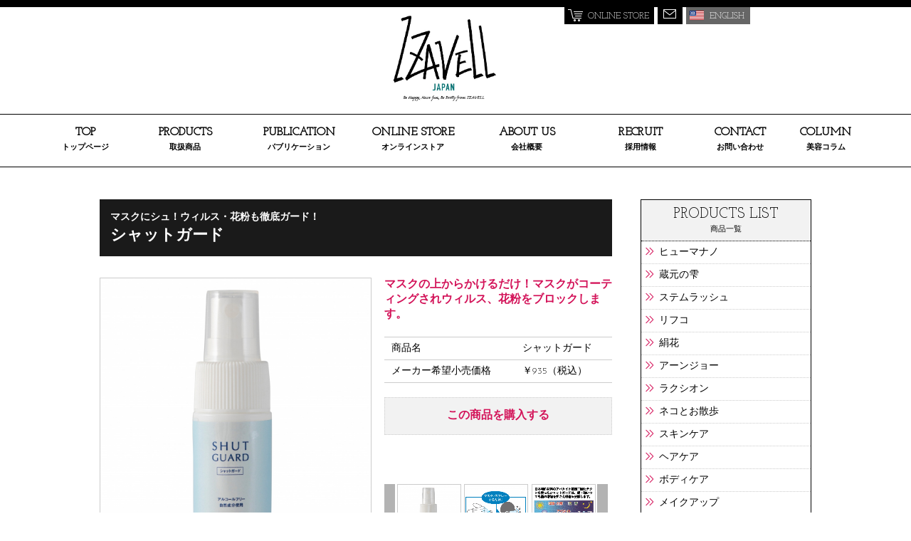

--- FILE ---
content_type: text/html; charset=UTF-8
request_url: https://izavell.com/products_detail.php?id=188
body_size: 3546
content:
<!doctype html>
<html>
<head>
<meta charset="utf-8">
<title>シャットガード|化粧品や美容雑貨の卸/商品企画【株式会社イザヴェル】</title>
<meta name="description" itemprop="description" content="総合美容卸のイザヴェルでは人には言いにくい悩みをこっそりケアできるユニークな化粧品、美容雑貨を国内外より取り扱っています。" />
<meta name="keywords" itemprop="keywords" content="イザヴェル,美容卸,販売,化粧品" />
<meta http-equiv="Content-Style-Type" content="text/css">
<link href="/css/common.css" rel="stylesheet" type="text/css">
<link href='https://fonts.googleapis.com/css?family=Josefin+Slab' rel='stylesheet' type='text/css'>
<script src="../js/jquery.js"></script>
<!--[if lt IE 9]>
<script src="//html5shiv.googlecode.com/svn/trunk/html5.js"></script>
<![endif]--><link href="css/productsDetail.css" rel="stylesheet" type="text/css">
<link href="css/owl.carousel.css" rel="stylesheet" type="text/css">
<link href="css/colorbox.css" rel="stylesheet" type="text/css">
<script src="js/jquery.colorbox-min.js"></script>

</head>
<body>
<div id="wrap">
	<header>
		<div class="inner">
    <div id="btnArea">
        <div class="btn store"><a href="https://shop.izavell.com/" target="_blank"><span>ONLINE STORE</span></a></div>
        <!-- <div class="btn fb"><a href="
https://www.facebook.com/pages/%E3%82%A4%E3%82%B6%E3%83%B4%E3%82%A7%E3%83%AB-izavell/1580888072163165
" target="_blank"><span>facebook</span></a></div> -->
        <div class="btn mail"><a href="/contact.php"><span><img src="/images/common/icon_mail.png" width="18" height="13" alt="MAIL"/></span></a></div>
        <div class="btn langage"><a href="/en/"><span class="us">ENGLISH</span></a><a href="/"><span class="jp">JAPANESE</span></a></div>
    </div>
</div>
<!--btnArea-->
<h1 id="logo"><a href="/"><img src="/images/common/logo.jpg" width="220" alt="株式会社イザヴェル"/></a></h1>
<nav>
    <ul>
        <li class="pt1"><a href="/">TOP<span>トップページ</span></a></li>
        <li><a href="/products.php">PRODUCTS<span>取扱商品</span></a></li>
        <li><a href="/publication.php">PUBLICATION<span>パブリケーション</span></a></li>
        <li><a href="http://shop.izavell.com/" target="_blank">ONLINE STORE<span>オンラインストア</span></a></li>
        <li><a href="/about.php">ABOUT US<span>会社概要</span></a></li>
        <li><a href="/recruit-list.php">RECRUIT<span>採用情報</span></a></li>
        <li class="pt1"><a href="/contact.php">CONTACT<span>お問い合わせ</span></a></li>
        <li class="pt1"><a href="https://shop.izavell.com/category/column/">COLUMN<span>美容コラム</span></a></li>
    </ul>
</nav>	</header>
	<div id="inner">
		<div id="mainContents" class="productsDetail">
			<div id="mainTitle">
				<h2>マスクにシュ！ウィルス・花粉も徹底ガード！</h2>
				<h3>シャットガード</h3>
			</div>
			<div id="mainInfo">
			<div id="mainPhoto"><a href="/upphoto/1586998698.jpg" src="/upphoto/1586998698.jpg"><img src="/upphoto/1586998698.jpg" alt=""/></a></div>
			<div id="right">
				<h4>マスクの上からかけるだけ！マスクがコーティングされウィルス、花粉をブロックします。</h4>
				<table>
					<tr>
						<td>商品名</td>
						<td>シャットガード</td>
					</tr>
					<tr>
						<td>メーカー希望小売価格</td>
						<td>￥935（税込）</td>
					</tr>
				</table>
				<a href="https://www.amazon.co.jp/%E5%BE%B3%E5%AE%89-%E3%82%B7%E3%83%A3%E3%83%83%E3%83%88%E3%82%AC%E3%83%BC%E3%83%89-%E3%82%A6%E3%82%A4%E3%83%AB%E3%82%B9%E3%83%BB%E8%8A%B1%E7%B2%89%E5%AF%BE%E7%AD%96%E3%82%B9%E3%83%97%E3%83%AC%E3%83%BC-SG-001/dp/B081CS3G75/ref=sr_1"><span class="btn">この商品を購入する</span></a>
				<div class="owl-carousel">				
					<div class="item"><a href="/upphoto/1586998698.jpg"><img class="/upphoto/1586998698.jpg" src="/upphoto/1586998698.jpg" alt=""/></a></div>
					
					                    <div class="item"><a href="/upphoto/1587000520.jpg"><img class="/upphoto/1587000520.jpg" src="/upphoto/1587000520.jpg" alt=""/></a></div>
                                        
                    					<div class="item"><a href="/upphoto/1587000711.jpg"><img class="/upphoto/1587000711.jpg" src="/upphoto/1587000711.jpg" alt=""/></a></div>
                                        
                                        
                                        
                                        
                    
					
										
				</div><!--thum-->								
			</div><!--right-->
			</div><!--mainInfo-->
			<div id="subInfo">
            			<div>
			<h5>マスクの上からシュッとスプレーするだけで、花粉・ウィルス・PM2.5 を強力ブロック！</h5>
				<p>日本特許材料の自然成分のアパタイト被覆二酸化チタン成分が、有害な有機物(ウィルス、最近、花粉など)を分解し、吸着させます。<br />
２４時間効果を発揮しますので、１日スプレーするだけで強力予防対策に！<br />
<br />
※二酸化チタンの光触媒効果により、有害な有機物を分解させますが、光が当たらなくてもアパタイトが物質を吸着させるので、光がなくても分解をしてくれます！<br />
</p>
			</div>
			<div>
				<table width="100%">
					
					                    <tr>
						<td class="title">商品名</td>
						<td>シャットガード</td>
					</tr>
                                        
                     
					<tr>
						<td class="title">内容量</td>
						<td>20mL</td>
					</tr>
                                        
                     
                    <tr>
						<td class="title">サイズ</td>
						<td>12.8×12×3㎝</td>
					</tr>
                    					
					                    
                                        
                                        
                     
					<tr>
						<td class="title">全成分</td>
						<td>アパタイト被覆二酸化チタン、アルカリスーパー電解ウォーター</td>
					</tr>
                                        
                     
					<tr>
						<td class="title">生産国</td>
						<td>日本</td>
					</tr>
                                        
                     
					<tr>
						<td class="title">使用方法</td>
						<td>1度に1～2回プッシュしてください。</td>
					</tr>
                                        
                    				</table>
			</div>

			</div><!--subInfo-->
			
		</div>
		<!--mainContents-->
		<div id="rightContents">
			<div id="list">
    <div class="title">PRODUCTS LIST<span>商品一覧</span></div>
    <ul>
                    <li><a href="products.php?cate=16">ヒューマナノ</a></li>
                    <li><a href="products.php?cate=17">蔵元の雫</a></li>
                    <li><a href="products.php?cate=21">ステムラッシュ</a></li>
                    <li><a href="products.php?cate=25">リフコ</a></li>
                    <li><a href="products.php?cate=26">絹花</a></li>
                    <li><a href="products.php?cate=1">アーンジョー</a></li>
                    <li><a href="products.php?cate=3">ラクシオン</a></li>
                    <li><a href="products.php?cate=14">ネコとお散歩</a></li>
                    <li><a href="products.php?cate=7">スキンケア</a></li>
                    <li><a href="products.php?cate=8">ヘアケア</a></li>
                    <li><a href="products.php?cate=9">ボディケア</a></li>
                    <li><a href="products.php?cate=10">メイクアップ</a></li>
                    <li><a href="products.php?cate=11">美容雑貨</a></li>
                    <li><a href="products.php?cate=12">健康雑貨</a></li>
                    <li><a href="products.php?cate=15">生活雑貨</a></li>
                    <li><a href="products.php?cate=13">開運雑貨</a></li>
            </ul>
</div>
<!--list-->
<div id="brands">
    <div class="title">BRANDS</div>
                        <div class="bnr"><a href="products.php?cate=16"><img src="upphoto/1688024313.jpg" width="240" alt=""/></a></div>
                                        <div class="bnr"><a href="products.php?cate=17"><img src="upphoto/1688024330.jpg" width="240" alt=""/></a></div>
                                        <div class="bnr"><a href="https://izavell.com/products.php?cate=21"><img src="upphoto/1688024254.jpg" width="240" alt=""/></a></div>
                                                    <div class="bnr"><a href="products.php?cate=25"><img src="upphoto/1688024235.jpg" width="240" alt=""/></a></div>
                                        <div class="bnr"><a href="products.php?cate=26"><img src="upphoto/1756367926.jpg" width="240" alt=""/></a></div>
                                        <div class="bnr"><a href="products.php?cate=3"><img src="upphoto/1688024362.jpg" width="240" alt=""/></a></div>
                    
</div>		</div>
		<!--rightContents--> 
	</div>
	<!--inner-->
	<footer>
		<div id="subMenu">
	<ul>
		<li><a href="/">TOP</a></li>
		<li><a href="products.php">PRODUCTS</a></li>
		<li><a href="publication.php">PUBLICATION</a></li>
		<li><a href="http://shop.izavell.com/" target="_blank">ONLINE STORE</a></li>
		<li><a href="about.php">ABOUT US</a></li>
		<li><a href="contact.php">CONTACT</a></li>
		<li><a href="https://shop.izavell.com/category/column/">COLUMN</a></li>
	</ul>
</div>
<!--subMenu-->
<div id="copy">
	<p>Copyright © 2015 株式会社イザヴェル All Rights Reserved.</p>
</div>
<script>
	(function(i,s,o,g,r,a,m){i['GoogleAnalyticsObject']=r;i[r]=i[r]||function(){
	(i[r].q=i[r].q||[]).push(arguments)},i[r].l=1*new Date();a=s.createElement(o),
	m=s.getElementsByTagName(o)[0];a.async=1;a.src=g;m.parentNode.insertBefore(a,m)
	})(window,document,'script','//www.google-analytics.com/analytics.js','ga');
	
	ga('create', 'UA-54703580-11', 'auto');
	ga('send', 'pageview');
</script>	</footer>
</div>
<!--wrap-->
<script type="text/javascript" src="js/owl.carousel.min.js"></script>
<script>
$(document).ready(function() {
    $('.owl-carousel').owlCarousel({		
		items : 3,
		nav: true,
		navText : ["",""],
		margin: 5,
		stagePadding: 18
	});	
	 $(".item a,#mainPhoto a").colorbox();
});
</script>
</body>
</html>

--- FILE ---
content_type: text/css
request_url: https://izavell.com/css/common.css
body_size: 1387
content:
@charset "utf-8";
/* CSS Document */

body {
	margin: 0;
	padding: 0;
	font-family: "Josefin Slab","YuGothic","游ゴシック","Hiragino Kaku Gothic ProN","Hiragino Kaku Gothic Pro","ＭＳ ゴシック",sans-serif;
	font-size: 14px;
	color: #000;
	line-height: 150%;
}
a{
	text-decoration:none;
	color:#000;
}
a:hover {
	color:#D31359;
	text-decoration:underline;
}
ul{
	margin:0;
	padding:0;
}
li{
	list-style:none;
}
a img{
	border:none;
}
a:hover img{
	opacity: 0.8;
}
p{
	margin:0;
}

/*============================
#wrap
============================*/
div#wrap div#inner {
	width:1000px;
	margin:0 auto;
	overflow:hidden;
}

/*============================
header
============================*/

div#wrap header {
	border-top:10px #000 solid;
}
div#wrap header div.inner{
	width: 1000px;
	margin: 0 auto;
	position:relative;
}
div#wrap header div.inner div#btnArea {
	position: absolute;
	top:0;
	right:0;
	width:347px;
	font-size:12px;
	text-decoration:none;	
	overflow:hidden;
}
div#wrap header div.inner div#btnArea a{
	color:#fff;
}
div#wrap header div.inner div#btnArea a:hover{
	text-decoration:none;
}
div#wrap header div.inner div#btnArea div.btn{
	height:18px;
	float:left;
	color:#fff;
	padding:3px;
	margin-right:5px;
}
div#wrap header div.inner div#btnArea div.btn.store {
	background:url(/images/common/icon_shop.png) no-repeat 5px 3px #000;
	background-size:21px 17px;
	width:120px;	
}
div#wrap header div.inner div#btnArea div.btn.store span {
	padding-left:30px;	
}
div#wrap header div.inner div#btnArea div.btn.fb {
	background:url(/images/common/icon_fb.png) no-repeat 7px 3px #3B5998;
	background-size:10px 18px;
	width:70px;	
}
div#wrap header div.inner div#btnArea div.btn.fb span {
	padding-left:20px;	
}
div#wrap header div.inner div#btnArea div.btn.mail {
	background-color:#000;
	width:29px;
}
div#wrap header div.inner div#btnArea div.btn.mail span {
	padding:5px;
}
div#wrap header div.inner div#btnArea div.btn.langage {
	background:url(../images/common/icon_us.png) no-repeat 5px 5px #666666;
	background-size:20px 13px;
	width:84px;
}
div#wrap header div.inner div#btnArea div.btn.langage span{
	padding-left:30px;	
}
div#wrap header div.inner div#btnArea div.btn.langage span.us {
	display:block;
}
div#wrap header div.inner div#btnArea div.btn.langage span.jp {
	display:none;
}

/*============================
#logo
============================*/
div#wrap header h1#logo {
	width:250px;
	height:150px;
	margin:0 auto;
}

/*============================
nav
============================*/
div#wrap header nav {
	border-top:1px #000 solid;
	border-bottom:1px #000 solid;
}
div#wrap header nav ul {
	width:1160px;
	margin:0 auto;
	overflow:hidden;
}


div#wrap header nav ul li {
	font-weight:bold;
	list-style:none;
	text-align:center;
	width:160px;
	float:left;
}
div#wrap header nav ul li.pt1 {
	width:120px;
}
div#wrap header nav ul li a {
	height:43px;
	padding:15px 0;
	font-size:16px;
	text-decoration:none;
	display:block;	
}
div#wrap header nav ul li a:hover {
	height:40px;
	border-bottom:3px #D31359 solid;
}
div#wrap header nav ul li a span {
	font-size:11px;
	display:block;
}

/*============================
#mainContents
============================*/
div#wrap div#inner div#mainContents {
	width:720px;
	margin:45px 40px 0 0;
	float:left;
}
div#wrap div#inner div#mainContents div#mainTitle {
	height:100px;
	background-color:#1A1A1A;
	color:#fff;
	margin-bottom:30px;
	position:relative;
	padding:0;
}

div#wrap div#inner div#mainContents div#mainTitle h2 {
	position:absolute;
	top:25px;
	left:20px;
	letter-spacing:7px;
}
div#wrap div#inner div#mainContents div#mainTitle h3 {
	position:absolute;
	top:25px;
	right:10px;
	font-size:14px;
	font-weight:normal;
	
}

/*============================
#rightContents
============================*/
div#wrap div#inner div#rightContents {
	width:240px;
	margin:45px 0 0 0;
	float:left;
}

/*============================
#list
============================*/
div#wrap div#inner div#rightContents div#list {
	border:#000 1px solid;
}
div#wrap div#inner div#rightContents div#list div.title {
	font-size:20px;
	text-align:center;
	background-color:#F2F2F2;
	border-bottom:1px #000 dotted;
	margin:0;
	padding:10px 0 5px 0;
}
div#wrap div#inner div#rightContents div#list div.title span{
	font-size:11px;
	display:block;
	text-align:center;
}
div#wrap div#inner div#rightContents div#list div.title span {
}
div#wrap div#inner div#rightContents div#list ul {
}
div#wrap div#inner div#rightContents div#list ul li {
	background:url(../images/common/arw03.png) no-repeat 5px 7px;
	background-size:13px 14px;
	padding:5px 0 5px 25px;
	border-bottom:1px #ccc dotted;
}
div#wrap div#inner div#rightContents div#list ul li:last-child{
	border-bottom:none;
}
div#wrap div#inner div#rightContents div#list ul li a {
}

/*============================
#brands
============================*/
div#wrap div#inner div#rightContents div#brands {
	margin-top:30px;
}
div#wrap div#inner div#rightContents div#brands div.title {
	width:100%;
	padding:15px 0;
	background-color:#4D4D4D;
	color:#fff;
	font-size:20px;
	text-align:center;
	margin-bottom:10px;
}
div#wrap div#inner div#rightContents div#brands div.bnr {
}
div#wrap div#inner div#rightContents div#brands div.bnr img {
}


/*============================
footer
============================*/

div#wrap footer{	
	color:#fff;
	text-align:center;
	margin-top:50px;
	font-size:12px;
}
div#wrap footer div#subMenu {
	background-color:#4D4D4D;
}
div#wrap footer div#subMenu ul {
	margin:0 auto;
	padding:15px 0;
	
}
div#wrap footer div#subMenu ul li {
	border-right:#fff 1px dotted; 
	display:inline-block;	
}
div#wrap footer div#subMenu ul li:first-child {
	border-left:#fff 1px dotted;
}

div#wrap footer div#subMenu ul li a {
	color:#fff;
	padding:0 40px;
}
div#wrap footer div#copy {
	background-color:#000;
}
div#wrap footer div#copy p {	
	padding:10px 0;
}


--- FILE ---
content_type: text/css
request_url: https://izavell.com/css/productsDetail.css
body_size: 942
content:
@charset "utf-8";
/* CSS Document */



/*============================
#mainContents
============================*/
div#wrap div#inner div#mainContents.productsDetail {
}

/*============================
#mainTitle
============================*/
div#wrap div#inner div#mainContents.productsDetail div#mainTitle {
	position:inherit;
	height:50px;
	color:#fff;
	margin-bottom:30px;
	padding:15px;
}
div#wrap div#inner div#mainContents.productsDetail div#mainTitle h2 {
	position:inherit;
	font-size:14px;
	margin:0 0 5px 0;
	letter-spacing:inherit;
}
div#wrap div#inner div#mainContents.productsDetail div#mainTitle h3 {
	position:inherit;
	font-size:22px;
	margin:0;
	font-weight:bold;
}

/*============================
#mainInfo
============================*/
div#wrap div#inner div#mainContents.productsDetail div#mainInfo {
	overflow:hidden;
}

div#wrap div#inner div#mainContents.productsDetail div#mainInfo > div{
	float:left;
}

/*============================
#mainPhoto
============================*/
div#wrap div#inner div#mainContents.productsDetail div#mainInfo div#mainPhoto {
	width:380px;
	height:380px;
	border:1px #ccc solid;
	margin-right:18px;
        overflow: hidden;
}
div#wrap div#inner div#mainContents.productsDetail div#mainInfo div#mainPhoto img {
    max-width: 100%;
    height: auto;
}

/*============================
#right
============================*/
div#wrap div#inner div#mainContents.productsDetail div#mainInfo div#right {
	width:320px;
	min-height:380px;
	position:relative;
}
div#wrap div#inner div#mainContents.productsDetail div#mainInfo div#right h4 {
	color:#D31359;
	font-size:16px;
	margin:0;
}
div#wrap div#inner div#mainContents.productsDetail div#mainInfo div#right table {
	border-top:1px #ccc solid;
	margin:20px 0;
	width:100%;
	border-collapse: collapse;
}
div#wrap div#inner div#mainContents.productsDetail div#mainInfo div#right table tbody {
}
div#wrap div#inner div#mainContents.productsDetail div#mainInfo div#right table tbody tr {
}
div#wrap div#inner div#mainContents.productsDetail div#mainInfo div#right table tbody tr td {
	padding:5px 10px;
	border-bottom:1px #ccc solid;
}
div#wrap div#inner div#mainContents.productsDetail div#mainInfo div#right a span.btn {
	background-color: #F2F2F2;
	border: 1px #CCCCCC dotted;
	color: #D31359;
	font-size: 16px;
	font-weight: bold;
	padding: 15px;
	text-align: center;
	width: 288px;
	display: block;
}
div#wrap div#inner div#mainContents.productsDetail div#mainInfo div#right a:hover{
	text-decoration:none;
}
div#wrap div#inner div#mainContents.productsDetail div#mainInfo div#right a:hover span.btn{
	background-color: #D31359;
	color: #fff;
}
div#wrap div#inner div#mainContents.productsDetail div#mainInfo div#right div.owl-carousel .item{
	margin-right:-3px;
}
div#wrap div#inner div#mainContents.productsDetail div#mainInfo div#right div.owl-carousel img{
	display: block;
	width: 100%;
	height: auto;
}


div#wrap div#inner div#mainContents.productsDetail div#mainInfo div#right div.owl-carousel {
	width:314px;
	overflow:hidden;
	position:absolute;
	bottom:0;
	
}
div#wrap div#inner div#mainContents.productsDetail div#mainInfo div#right div.owl-carousel > div{
	float:left;
}
div#wrap div#inner div#mainContents.productsDetail div#mainInfo div#right div.owl-carousel div.prev {
}
div#wrap div#inner div#mainContents.productsDetail div#mainInfo div#right div.owl-carousel div.prev a {
}
div#wrap div#inner div#mainContents.productsDetail div#mainInfo div#right div.owl-carousel div.prev a img {
}
div#wrap div#inner div#mainContents.productsDetail div#mainInfo div#right div.owl-carousel div.item {
	border:1px #ccc solid;
	width: 88px;
	height: 88px;
        overflow: hidden;
}
div#wrap div#inner div#mainContents.productsDetail div#mainInfo div#right div.owl-carousel div.item img {
    max-width: 100%;
    height: auto;
}


.owl-nav .owl-prev{
	background:url(../images/products/btn_prev.png) no-repeat;
	background-size:15px 90px;
	height:90px;
	width:15px;
	position:absolute;
	bottom:0;
	left:0;
}
.owl-nav .owl-next{
	background:url(../images/products/btn_next.png) no-repeat;
	background-size:15px 90px;
	height:90px;
	width:15px;
	position:absolute;
	bottom:0;
	right:0;
}

/*============================
#subInfo
============================*/
div#wrap div#inner div#mainContents.productsDetail div#subInfo {
	margin-top:30px;
	overflow:hidden;
}

div#wrap div#inner div#mainContents.productsDetail div#subInfo div.pic {
	float:left;
	width:200px;
	margin-bottom: 20px;
}
div#wrap div#inner div#mainContents.productsDetail div#subInfo div.pic img {
}

div#wrap div#inner div#mainContents.productsDetail div#subInfo div {
	float:left;
	width:100%;
	margin-bottom: 20px;
}

div#wrap div#inner div#mainContents.productsDetail div#subInfo div.right {
	/*float:left;
	width:500px;
	margin-bottom: 20px;*/
}
div#wrap div#inner div#mainContents.productsDetail div#subInfo div.right h5 {
	font-size:14px;
	margin:10px 0 20px 0;
}
div#wrap div#inner div#mainContents.productsDetail div#subInfo div.right p {
}
div#wrap div#inner div#mainContents.productsDetail div#subInfo table {
	border:1px #ccc solid;
	border-collapse: collapse;
	float:left;
}

div#wrap div#inner div#mainContents.productsDetail div#subInfo table tbody {
}
div#wrap div#inner div#mainContents.productsDetail div#subInfo table tbody tr {
}
div#wrap div#inner div#mainContents.productsDetail div#subInfo table tbody tr td {
	padding:5px;
	border-bottom:1px #ccc dotted;
}
div#wrap div#inner div#mainContents.productsDetail div#subInfo table tbody tr.last td {
	border-bottom:none;
}

div#wrap div#inner div#mainContents.productsDetail div#subInfo table tbody tr td.title {
	width:150px;
	background-color:#F2F2F2;
	border-right:1px #ccc solid;
}






--- FILE ---
content_type: text/plain
request_url: https://www.google-analytics.com/j/collect?v=1&_v=j102&a=380240396&t=pageview&_s=1&dl=https%3A%2F%2Fizavell.com%2Fproducts_detail.php%3Fid%3D188&ul=en-us%40posix&dt=%E3%82%B7%E3%83%A3%E3%83%83%E3%83%88%E3%82%AC%E3%83%BC%E3%83%89%7C%E5%8C%96%E7%B2%A7%E5%93%81%E3%82%84%E7%BE%8E%E5%AE%B9%E9%9B%91%E8%B2%A8%E3%81%AE%E5%8D%B8%2F%E5%95%86%E5%93%81%E4%BC%81%E7%94%BB%E3%80%90%E6%A0%AA%E5%BC%8F%E4%BC%9A%E7%A4%BE%E3%82%A4%E3%82%B6%E3%83%B4%E3%82%A7%E3%83%AB%E3%80%91&sr=1280x720&vp=1280x720&_u=IEBAAEABAAAAACAAI~&jid=2102554531&gjid=504865260&cid=560137235.1767839895&tid=UA-54703580-11&_gid=842743125.1767839895&_r=1&_slc=1&z=67461507
body_size: -449
content:
2,cG-WKJHNEDJCK